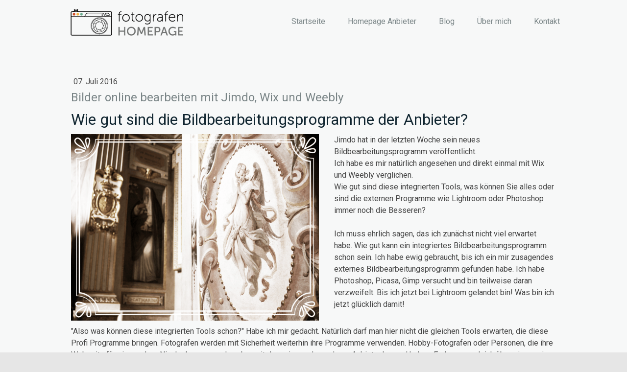

--- FILE ---
content_type: text/html; charset=UTF-8
request_url: https://www.fotografen-homepage.com/2016/07/07/bildbearbeitungsprogramme/
body_size: 15756
content:
<!DOCTYPE html>
<html lang="de-DE"><head>
    <meta charset="utf-8"/>
    <link rel="dns-prefetch preconnect" href="https://u.jimcdn.com/" crossorigin="anonymous"/>
<link rel="dns-prefetch preconnect" href="https://assets.jimstatic.com/" crossorigin="anonymous"/>
<link rel="dns-prefetch preconnect" href="https://image.jimcdn.com" crossorigin="anonymous"/>
<link rel="dns-prefetch preconnect" href="https://fonts.jimstatic.com" crossorigin="anonymous"/>
<meta name="viewport" content="width=device-width, initial-scale=1"/>
<meta http-equiv="X-UA-Compatible" content="IE=edge"/>
<meta name="description" content="Wie gut sind diese integrierten Tools, was können Sie alles oder sind die externen Programme wie Lightroom oder Photoshop doch die Besseren?"/>
<meta name="robots" content="index, follow, archive"/>
<meta property="st:section" content="Wie gut sind diese integrierten Tools, was können Sie alles oder sind die externen Programme wie Lightroom oder Photoshop doch die Besseren?"/>
<meta name="generator" content="Jimdo Creator"/>
<meta name="twitter:title" content="Bilder online bearbeiten mit Jimdo, Wix und Weebly"/>
<meta name="twitter:description" content="Wie gut sind diese integrierten Tools, was können Sie alles oder sind die externen Programme wie Lightroom oder Photoshop doch die Besseren?"/>
<meta name="twitter:card" content="summary_large_image"/>
<meta property="og:url" content="http://www.fotografen-homepage.com/2016/07/07/bildbearbeitungsprogramme/"/>
<meta property="og:title" content="Bilder online bearbeiten mit Jimdo, Wix und Weebly"/>
<meta property="og:description" content="Wie gut sind diese integrierten Tools, was können Sie alles oder sind die externen Programme wie Lightroom oder Photoshop doch die Besseren?"/>
<meta property="og:type" content="article"/>
<meta property="og:locale" content="de_DE"/>
<meta property="og:site_name" content="2021"/>
<meta name="twitter:image" content="https://image.jimcdn.com/cdn-cgi/image//app/cms/storage/image/path/s5ec8572886e6f194/image/ie3e7da12427801cd/version/1467210037/image.png"/>
<meta property="og:image" content="https://image.jimcdn.com/cdn-cgi/image//app/cms/storage/image/path/s5ec8572886e6f194/image/ie3e7da12427801cd/version/1467210037/image.png"/>
<meta property="og:image:width" content="1068"/>
<meta property="og:image:height" content="805"/>
<meta property="og:image:secure_url" content="https://image.jimcdn.com/cdn-cgi/image//app/cms/storage/image/path/s5ec8572886e6f194/image/ie3e7da12427801cd/version/1467210037/image.png"/>
<meta property="article:published_time" content="2016-07-07 11:57:00"/><title>Bilder online bearbeiten mit Jimdo, Wix und Weebly - 2021</title>
<link rel="shortcut icon" href="https://u.jimcdn.com/cms/o/s5ec8572886e6f194/img/favicon.png?t=1496673270"/>
    <link rel="alternate" type="application/rss+xml" title="Blog" href="https://www.fotografen-homepage.com/rss/blog"/>    
<link rel="canonical" href="https://www.fotografen-homepage.com/2016/07/07/bildbearbeitungsprogramme/"/>

        <script src="https://assets.jimstatic.com/ckies.js.7c38a5f4f8d944ade39b.js"></script>

        <script src="https://assets.jimstatic.com/cookieControl.js.b05bf5f4339fa83b8e79.js"></script>
    <script>window.CookieControlSet.setToOff();</script>

    <style>html,body{margin:0}.hidden{display:none}.n{padding:5px}#cc-website-title a {text-decoration: none}.cc-m-image-align-1{text-align:left}.cc-m-image-align-2{text-align:right}.cc-m-image-align-3{text-align:center}</style>

        <link href="https://u.jimcdn.com/cms/o/s5ec8572886e6f194/layout/dm_cf8c7cc928fab765cba0319af7869c58/css/layout.css?t=1526995545" rel="stylesheet" type="text/css" id="jimdo_layout_css"/>
<script>     /* <![CDATA[ */     /*!  loadCss [c]2014 @scottjehl, Filament Group, Inc.  Licensed MIT */     window.loadCSS = window.loadCss = function(e,n,t){var r,l=window.document,a=l.createElement("link");if(n)r=n;else{var i=(l.body||l.getElementsByTagName("head")[0]).childNodes;r=i[i.length-1]}var o=l.styleSheets;a.rel="stylesheet",a.href=e,a.media="only x",r.parentNode.insertBefore(a,n?r:r.nextSibling);var d=function(e){for(var n=a.href,t=o.length;t--;)if(o[t].href===n)return e.call(a);setTimeout(function(){d(e)})};return a.onloadcssdefined=d,d(function(){a.media=t||"all"}),a};     window.onloadCSS = function(n,o){n.onload=function(){n.onload=null,o&&o.call(n)},"isApplicationInstalled"in navigator&&"onloadcssdefined"in n&&n.onloadcssdefined(o)}     /* ]]> */ </script>     <script>
// <![CDATA[
onloadCSS(loadCss('https://assets.jimstatic.com/web.css.cba479cb7ca5b5a1cac2a1ff8a34b9db.css') , function() {
    this.id = 'jimdo_web_css';
});
// ]]>
</script>
<link href="https://assets.jimstatic.com/web.css.cba479cb7ca5b5a1cac2a1ff8a34b9db.css" rel="preload" as="style"/>
<noscript>
<link href="https://assets.jimstatic.com/web.css.cba479cb7ca5b5a1cac2a1ff8a34b9db.css" rel="stylesheet"/>
</noscript>    <link href="https://assets.jimstatic.com/ownbgr.css.5500693586a48a3671dd582d70e33635.css" rel="stylesheet" type="text/css" media="all"/>

    <script>
    //<![CDATA[
        var jimdoData = {"isTestserver":false,"isLcJimdoCom":false,"isJimdoHelpCenter":false,"isProtectedPage":false,"cstok":"e7457ad10c37f86e915aad294200e66f62160fd7","cacheJsKey":"e833f1baa996144c3a8da68ad431e0a1195ccd4f","cacheCssKey":"e833f1baa996144c3a8da68ad431e0a1195ccd4f","cdnUrl":"https:\/\/assets.jimstatic.com\/","minUrl":"https:\/\/assets.jimstatic.com\/app\/cdn\/min\/file\/","authUrl":"https:\/\/a.jimdo.com\/","webPath":"https:\/\/www.fotografen-homepage.com\/","appUrl":"https:\/\/a.jimdo.com\/","cmsLanguage":"de_DE","isFreePackage":true,"mobile":false,"isDevkitTemplateUsed":true,"isTemplateResponsive":true,"websiteId":"s5ec8572886e6f194","pageId":1568834586,"packageId":1,"shop":{"deliveryTimeTexts":{"1":"1 - 3 Tage Lieferzeit","2":"3 - 5 Tage Lieferzeit","3":"5 - 8 Tage Lieferzeit"},"checkoutButtonText":"Zur Kasse","isReady":false,"currencyFormat":{"pattern":"#,##0.00 \u00a4","convertedPattern":"#,##0.00 $","symbols":{"GROUPING_SEPARATOR":".","DECIMAL_SEPARATOR":",","CURRENCY_SYMBOL":"\u20ac"}},"currencyLocale":"de_DE"},"tr":{"gmap":{"searchNotFound":"Die angegebene Adresse konnte nicht gefunden werden.","routeNotFound":"Die Anfahrtsroute konnte nicht berechnet werden. M\u00f6gliche Gr\u00fcnde: Die Startadresse ist zu ungenau oder zu weit von der Zieladresse entfernt."},"shop":{"checkoutSubmit":{"next":"N\u00e4chster Schritt","wait":"Bitte warten"},"paypalError":"Da ist leider etwas schiefgelaufen. Bitte versuche es erneut!","cartBar":"Zum Warenkorb","maintenance":"Dieser Shop ist vor\u00fcbergehend leider nicht erreichbar. Bitte probieren Sie es sp\u00e4ter noch einmal.","addToCartOverlay":{"productInsertedText":"Der Artikel wurde dem Warenkorb hinzugef\u00fcgt.","continueShoppingText":"Weiter einkaufen","reloadPageText":"neu laden"},"notReadyText":"Dieser Shop ist noch nicht vollst\u00e4ndig eingerichtet.","numLeftText":"Mehr als {:num} Exemplare dieses Artikels sind z.Z. leider nicht verf\u00fcgbar.","oneLeftText":"Es ist leider nur noch ein Exemplar dieses Artikels verf\u00fcgbar."},"common":{"timeout":"Es ist ein Fehler aufgetreten. Die von dir ausgew\u00e4hlte Aktion wurde abgebrochen. Bitte versuche es in ein paar Minuten erneut."},"form":{"badRequest":"Es ist ein Fehler aufgetreten: Die Eingaben konnten leider nicht \u00fcbermittelt werden. Bitte versuche es sp\u00e4ter noch einmal!"}},"jQuery":"jimdoGen002","isJimdoMobileApp":false,"bgConfig":null,"bgFullscreen":null,"responsiveBreakpointLandscape":767,"responsiveBreakpointPortrait":480,"copyableHeadlineLinks":false,"tocGeneration":false,"googlemapsConsoleKey":false,"loggingForAnalytics":false,"loggingForPredefinedPages":false,"isFacebookPixelIdEnabled":false,"userAccountId":"b9b82bf8-899c-4c1a-b69a-16044ddcfae0"};
    // ]]>
</script>

     <script> (function(window) { 'use strict'; var regBuff = window.__regModuleBuffer = []; var regModuleBuffer = function() { var args = [].slice.call(arguments); regBuff.push(args); }; if (!window.regModule) { window.regModule = regModuleBuffer; } })(window); </script>
    <script src="https://assets.jimstatic.com/web.js.24f3cfbc36a645673411.js" async="true"></script>
    <script src="https://assets.jimstatic.com/at.js.62588d64be2115a866ce.js"></script>
<meta name="google-site-verification" content="jIVR8iGqhwcnYj2BW5MkezDch0quUknEQtJu-2vDtu8"/>
<meta name="verification" content="9cdd73d4e53e86a4d228d5609e4d7616"/>
        
            
</head>

<body class="body cc-page cc-page-blog j-m-gallery-styles j-m-video-styles j-m-hr-styles j-m-header-styles j-m-text-styles j-m-emotionheader-styles j-m-htmlCode-styles j-m-rss-styles j-m-form-styles-disabled j-m-table-styles j-m-textWithImage-styles j-m-downloadDocument-styles j-m-imageSubtitle-styles j-m-flickr-styles j-m-googlemaps-styles j-m-blogSelection-styles-disabled j-m-comment-styles-disabled j-m-jimdo-styles j-m-profile-styles j-m-guestbook-styles j-m-promotion-styles j-m-twitter-styles j-m-hgrid-styles j-m-shoppingcart-styles j-m-catalog-styles j-m-product-styles-disabled j-m-facebook-styles j-m-sharebuttons-styles j-m-formnew-styles-disabled j-m-callToAction-styles j-m-turbo-styles j-m-spacing-styles j-m-googleplus-styles j-m-dummy-styles j-m-search-styles j-m-booking-styles j-m-socialprofiles-styles j-footer-styles cc-pagemode-default cc-content-parent" id="page-1568834586">

<div id="cc-inner" class="cc-content-parent">
  <input type="checkbox" id="jtpl-navigation__checkbox" class="jtpl-navigation__checkbox"/><!-- _main.sass --><div class="jtpl-main cc-content-parent">

    <!-- _background-area.sass -->
    <div class="jtpl-background-area" background-area="fullscreen"></div>
    <!-- END _background-area.sass -->

    <!-- _cart.sass -->
    <div class="jtpl-cart">
      
    </div>
    <!-- END _cart.sass -->

    <!-- _header.sass -->
    <header class="jtpl-header navigation-colors"><div class="jtpl-topbar-section navigation-vertical-alignment">
        <div class="jtpl-logo">
          <div id="cc-website-logo" class="cc-single-module-element"><div id="cc-m-8765216686" class="j-module n j-imageSubtitle"><div class="cc-m-image-container"><figure class="cc-imagewrapper cc-m-image-align-1">
<a href="https://www.fotografen-homepage.com/" target="_self"><img srcset="https://image.jimcdn.com/cdn-cgi/image/width=230%2Cheight=10000%2Cfit=contain%2Cformat=png%2C/app/cms/storage/image/path/s5ec8572886e6f194/image/i11ef228679423580/version/1497259190/image.png 230w, https://image.jimcdn.com/cdn-cgi/image//app/cms/storage/image/path/s5ec8572886e6f194/image/i11ef228679423580/version/1497259190/image.png 300w" sizes="(min-width: 230px) 230px, 100vw" id="cc-m-imagesubtitle-image-8765216686" src="https://image.jimcdn.com/cdn-cgi/image/width=230%2Cheight=10000%2Cfit=contain%2Cformat=png%2C/app/cms/storage/image/path/s5ec8572886e6f194/image/i11ef228679423580/version/1497259190/image.png" alt="2021" class="" data-src-width="300" data-src-height="72" data-src="https://image.jimcdn.com/cdn-cgi/image/width=230%2Cheight=10000%2Cfit=contain%2Cformat=png%2C/app/cms/storage/image/path/s5ec8572886e6f194/image/i11ef228679423580/version/1497259190/image.png" data-image-id="6196861786"/></a>    

</figure>
</div>
<div class="cc-clear"></div>
<script id="cc-m-reg-8765216686">// <![CDATA[

    window.regModule("module_imageSubtitle", {"data":{"imageExists":true,"hyperlink":"","hyperlink_target":"","hyperlinkAsString":"","pinterest":"0","id":8765216686,"widthEqualsContent":"0","resizeWidth":"230","resizeHeight":56},"id":8765216686});
// ]]>
</script></div></div>
        </div>

        <!-- _navigation.sass -->
        <div class="jtpl-navigation">
          <nav><div data-container="navigation"><div class="j-nav-variant-nested"><ul class="cc-nav-level-0 j-nav-level-0"><li id="cc-nav-view-1120832386" class="jmd-nav__list-item-0"><a href="/" data-link-title="Startseite">Startseite</a></li><li id="cc-nav-view-1120940886" class="jmd-nav__list-item-0 j-nav-has-children"><a href="/homepage-anbieter/" data-link-title="Homepage Anbieter">Homepage Anbieter</a><span data-navi-toggle="cc-nav-view-1120940886" class="jmd-nav__toggle-button"></span></li><li id="cc-nav-view-1205427986" class="jmd-nav__list-item-0 j-nav-has-children"><a href="/blog/" data-link-title="Blog">Blog</a><span data-navi-toggle="cc-nav-view-1205427986" class="jmd-nav__toggle-button"></span></li><li id="cc-nav-view-1120832486" class="jmd-nav__list-item-0"><a href="/über-mich/" data-link-title="Über mich">Über mich</a></li><li id="cc-nav-view-1120832586" class="jmd-nav__list-item-0"><a href="/kontakt/" data-link-title="Kontakt">Kontakt</a></li></ul></div></div>
          </nav>
</div>
        <!-- END _navigation.sass -->

        <!-- _mobile-navigation.sass -->
        <label for="jtpl-navigation__checkbox" class="jtpl-navigation__label navigation-colors__menu-icon">
          <span class="jtpl-navigation__borders navigation-colors__menu-icon"></span>
        </label>
        <div class="jtpl-mobile-navigation navigation-colors">
          <div data-container="navigation"><div class="j-nav-variant-nested"><ul class="cc-nav-level-0 j-nav-level-0"><li id="cc-nav-view-1120832386" class="jmd-nav__list-item-0"><a href="/" data-link-title="Startseite">Startseite</a></li><li id="cc-nav-view-1120940886" class="jmd-nav__list-item-0 j-nav-has-children"><a href="/homepage-anbieter/" data-link-title="Homepage Anbieter">Homepage Anbieter</a><span data-navi-toggle="cc-nav-view-1120940886" class="jmd-nav__toggle-button"></span><ul class="cc-nav-level-1 j-nav-level-1"><li id="cc-nav-view-1120943086" class="jmd-nav__list-item-1 j-nav-has-children"><a href="/homepage-anbieter/wix-com-test/" data-link-title="Wix.com Test">Wix.com Test</a><span data-navi-toggle="cc-nav-view-1120943086" class="jmd-nav__toggle-button"></span><ul class="cc-nav-level-2 j-nav-level-2"><li id="cc-nav-view-1517979686" class="jmd-nav__list-item-2"><a href="/homepage-anbieter/wix-com-test/wix-tarife/" data-link-title="Wix Tarife">Wix Tarife</a></li></ul></li><li id="cc-nav-view-1120942786" class="jmd-nav__list-item-1 j-nav-has-children"><a href="/homepage-anbieter/jimdo-test/" data-link-title="Jimdo Test">Jimdo Test</a><span data-navi-toggle="cc-nav-view-1120942786" class="jmd-nav__toggle-button"></span><ul class="cc-nav-level-2 j-nav-level-2"><li id="cc-nav-view-1517978986" class="jmd-nav__list-item-2"><a href="/homepage-anbieter/jimdo-test/jimdo-tarife/" data-link-title="Jimdo Tarife">Jimdo Tarife</a></li></ul></li><li id="cc-nav-view-1388887586" class="jmd-nav__list-item-1 j-nav-has-children"><a href="/homepage-anbieter/weebly-test/" data-link-title="Weebly Test">Weebly Test</a><span data-navi-toggle="cc-nav-view-1388887586" class="jmd-nav__toggle-button"></span><ul class="cc-nav-level-2 j-nav-level-2"><li id="cc-nav-view-1517990286" class="jmd-nav__list-item-2"><a href="/homepage-anbieter/weebly-test/weebly-tarife/" data-link-title="Weebly Tarife">Weebly Tarife</a></li></ul></li><li id="cc-nav-view-1127725286" class="jmd-nav__list-item-1"><a href="/homepage-anbieter/1-1-mywebsite-test/" data-link-title="1&amp;1 MyWebsite Test">1&amp;1 MyWebsite Test</a></li><li id="cc-nav-view-1527248986" class="jmd-nav__list-item-1 j-nav-has-children"><a href="/homepage-anbieter/one-com-test/" data-link-title="One.com Test">One.com Test</a><span data-navi-toggle="cc-nav-view-1527248986" class="jmd-nav__toggle-button"></span><ul class="cc-nav-level-2 j-nav-level-2"><li id="cc-nav-view-1527370186" class="jmd-nav__list-item-2"><a href="/homepage-anbieter/one-com-test/one-com-tarife/" data-link-title="One.com Tarife">One.com Tarife</a></li></ul></li><li id="cc-nav-view-1417076586" class="jmd-nav__list-item-1"><a href="/homepage-anbieter/wordpress-test/" data-link-title="Wordpress Test">Wordpress Test</a></li></ul></li><li id="cc-nav-view-1205427986" class="jmd-nav__list-item-0 j-nav-has-children"><a href="/blog/" data-link-title="Blog">Blog</a><span data-navi-toggle="cc-nav-view-1205427986" class="jmd-nav__toggle-button"></span><ul class="cc-nav-level-1 j-nav-level-1"><li id="cc-nav-view-1295117486" class="jmd-nav__list-item-1"><a href="/blog/blog-archiv/" data-link-title="Blog Archiv">Blog Archiv</a></li></ul></li><li id="cc-nav-view-1120832486" class="jmd-nav__list-item-0"><a href="/über-mich/" data-link-title="Über mich">Über mich</a></li><li id="cc-nav-view-1120832586" class="jmd-nav__list-item-0"><a href="/kontakt/" data-link-title="Kontakt">Kontakt</a></li></ul></div></div>
        </div>
        <!-- END _mobile-navigation.sass -->

      </div>

    </header><!-- END _header.sass --><!-- _subnavigation.sass --><nav class="jtpl-subnavigation subnavigation-colors"><div class="jtpl-subnavigation__inner-nav2 navigation-alignment">
        <div data-container="navigation"><div class="j-nav-variant-nested"></div></div>
      </div>
      <div class="jtpl-subnavigation__inner-nav3 navigation-alignment">
        <div data-container="navigation"><div class="j-nav-variant-nested"></div></div>
      </div>
    </nav><!-- END _subnavigation.sass --><!-- _title.sass --><div class="jtpl-title" data-features="boxed" background-area="stripe" background-area-default="">
      
    </div>
    <!-- END _title.sass -->

    <!-- _section.sass -->
    <div class="jtpl-section cc-content-parent">

      <div class="jtpl-content content-options cc-content-parent">
        <div class="jtpl-content__inner content-padding cc-content-parent">
          <div class="jtpl-breadcrumb breadcrumb-options">
            <div data-container="navigation"><div class="j-nav-variant-breadcrumb"><ol/></div></div>
          </div>
          <div id="content_area" data-container="content"><div id="content_start"></div>
        <article class="j-blog"><div class="n j-blog-meta j-blog-post--header">
    <div class="j-text j-module n">
                <span class="j-text j-blog-post--date">
            07. Juli 2016        </span>
    </div>
    <h1 class="j-blog-header j-blog-headline j-blog-post--headline">Bilder online bearbeiten mit Jimdo, Wix und Weebly</h1>
</div>
<div class="post j-blog-content">
        <div id="cc-matrix-2034165786"><div id="cc-m-8300355686" class="j-module n j-header "><h2 class="" id="cc-m-header-8300355686">Wie gut sind die Bildbearbeitungsprogramme der Anbieter?</h2></div><div id="cc-m-8300355086" class="j-module n j-hgrid ">    <div class="cc-m-hgrid-column" style="width: 51.64%;">
        <div id="cc-matrix-2028139686"><div id="cc-m-8300353786" class="j-module n j-imageSubtitle "><figure class="cc-imagewrapper cc-m-image-align-1 cc-m-width-maxed">
<img srcset="https://image.jimcdn.com/cdn-cgi/image/width=320%2Cheight=10000%2Cfit=contain%2Cformat=png%2C/app/cms/storage/image/path/s5ec8572886e6f194/image/ie3e7da12427801cd/version/1467210037/image.png 320w, https://image.jimcdn.com/cdn-cgi/image/width=640%2Cheight=10000%2Cfit=contain%2Cformat=png%2C/app/cms/storage/image/path/s5ec8572886e6f194/image/ie3e7da12427801cd/version/1467210037/image.png 640w, https://image.jimcdn.com/cdn-cgi/image/width=910%2Cheight=10000%2Cfit=contain%2Cformat=png%2C/app/cms/storage/image/path/s5ec8572886e6f194/image/ie3e7da12427801cd/version/1467210037/image.png 910w, https://image.jimcdn.com/cdn-cgi/image/width=960%2Cheight=10000%2Cfit=contain%2Cformat=png%2C/app/cms/storage/image/path/s5ec8572886e6f194/image/ie3e7da12427801cd/version/1467210037/image.png 960w, https://image.jimcdn.com/cdn-cgi/image//app/cms/storage/image/path/s5ec8572886e6f194/image/ie3e7da12427801cd/version/1467210037/image.png 1068w" sizes="(min-width: 910px) 910px, 100vw" id="cc-m-imagesubtitle-image-8300353786" src="https://image.jimcdn.com/cdn-cgi/image/width=910%2Cheight=10000%2Cfit=contain%2Cformat=png%2C/app/cms/storage/image/path/s5ec8572886e6f194/image/ie3e7da12427801cd/version/1467210037/image.png" alt="" class="" data-src-width="1068" data-src-height="805" data-src="https://image.jimcdn.com/cdn-cgi/image/width=910%2Cheight=10000%2Cfit=contain%2Cformat=png%2C/app/cms/storage/image/path/s5ec8572886e6f194/image/ie3e7da12427801cd/version/1467210037/image.png" data-image-id="5940023186"/>    

</figure>

<div class="cc-clear"></div>
<script id="cc-m-reg-8300353786">// <![CDATA[

    window.regModule("module_imageSubtitle", {"data":{"imageExists":true,"hyperlink":"","hyperlink_target":"","hyperlinkAsString":"","pinterest":"0","id":8300353786,"widthEqualsContent":"1","resizeWidth":"910","resizeHeight":686},"id":8300353786});
// ]]>
</script></div></div>    </div>
            <div class="cc-m-hgrid-separator" data-display="cms-only"><div></div></div>
        <div class="cc-m-hgrid-column last" style="width: 46.35%;">
        <div id="cc-matrix-2028139786"><div id="cc-m-8300354586" class="j-module n j-text "><p>
    Jimdo hat in der letzten Woche sein neues Bildbearbeitungsprogramm veröffentlicht.
</p>

<p>
    Ich habe es mir natürlich angesehen und direkt einmal mit Wix und Weebly verglichen.
</p>

<p>
    Wie gut sind diese integrierten Tools, was können Sie alles oder sind die externen Programme wie Lightroom oder Photoshop immer noch die Besseren?
</p>

<p>
     
</p>

<p>
    Ich muss ehrlich sagen, das ich zunächst nicht viel erwartet habe. Wie gut kann ein integriertes Bildbearbeitungsprogramm schon sein. Ich habe ewig gebraucht, bis ich ein mir zusagendes externes
    Bildbearbeitungsprogramm gefunden habe. Ich habe Photoshop, Picasa, Gimp versucht und bin teilweise daran verzweifelt. Bis ich jetzt bei Lightroom gelandet bin! Was bin ich jetzt glücklich
    damit!
</p></div></div>    </div>
    
<div class="cc-m-hgrid-overlay" data-display="cms-only"></div>

<br class="cc-clear"/>

</div><div id="cc-m-8300374786" class="j-module n j-text "><p>
    "Also was können diese integrierten Tools schon?" Habe ich mir gedacht. Natürlich darf man hier nicht die gleichen Tools erwarten, die diese Profi Programme bringen. Fotografen werden mit
    Sicherheit weiterhin ihre Programme verwenden. Hobby-Fotografen oder Personen, die ihre Webseite für eine andere Nische bauen, werden aber mit dem einen oder anderen Anbieter happy. Und am Ende
    war auch ich über ein, zwei Dinge positiv überrascht. 
</p>

<p>
     
</p>

<p>
    Hier findet ihr nun meine Ergebnisse! Viel Spaß beim Lesen!
</p></div><div id="cc-m-8300358086" class="j-module n j-hgrid ">    <div class="cc-m-hgrid-column" style="width: 33.68%;">
        <div id="cc-matrix-2028139886"><div id="cc-m-8300363286" class="j-module n j-header "><h3 class="" id="cc-m-header-8300363286">Jimdo</h3></div></div>    </div>
            <div class="cc-m-hgrid-separator" data-display="cms-only"><div></div></div>
        <div class="cc-m-hgrid-column" style="width: 27.91%;">
        <div id="cc-matrix-2028139986"><div id="cc-m-8300363386" class="j-module n j-header "><h3 class="" id="cc-m-header-8300363386">Wix</h3></div></div>    </div>
            <div class="cc-m-hgrid-separator" data-display="cms-only"><div></div></div>
        <div class="cc-m-hgrid-column last" style="width: 34.38%;">
        <div id="cc-matrix-2028140186"><div id="cc-m-8300363586" class="j-module n j-header "><h3 class="" id="cc-m-header-8300363586">Weebly</h3></div></div>    </div>
    
<div class="cc-m-hgrid-overlay" data-display="cms-only"></div>

<br class="cc-clear"/>

</div><div id="cc-m-8300362786" class="j-module n j-gallery "><div class="cc-m-gallery-container cc-m-gallery-cool clearover" id="cc-m-gallery-8300362786">
    <div class="cc-m-gallery-cool-item" id="gallery_thumb_5940035886">
        <div>
            
                <a rel="lightbox[8300362786]" href="javascript:" data-href="https://image.jimcdn.com/cdn-cgi/image//app/cms/storage/image/path/s5ec8572886e6f194/image/ib60b26287abeb822/version/1467211012/image.png" data-title=""><img src="https://image.jimcdn.com/cdn-cgi/image/width=1920%2Cheight=400%2Cfit=contain%2Cformat=png%2C/app/cms/storage/image/path/s5ec8572886e6f194/image/ib60b26287abeb822/version/1467211012/image.png" data-orig-width="1451" data-orig-height="896" alt=""/></a>        </div>
    </div>
    <div class="cc-m-gallery-cool-item" id="gallery_thumb_5940036386">
        <div>
            
                <a rel="lightbox[8300362786]" href="javascript:" data-href="https://image.jimcdn.com/cdn-cgi/image//app/cms/storage/image/path/s5ec8572886e6f194/image/ib7346f39de4162c5/version/1467211012/image.png" data-title=""><img src="https://image.jimcdn.com/cdn-cgi/image/width=1920%2Cheight=400%2Cfit=contain%2Cformat=png%2C/app/cms/storage/image/path/s5ec8572886e6f194/image/ib7346f39de4162c5/version/1467211012/image.png" data-orig-width="1153" data-orig-height="784" alt=""/></a>        </div>
    </div>
    <div class="cc-m-gallery-cool-item" id="gallery_thumb_5940039286">
        <div>
            
                <a rel="lightbox[8300362786]" href="javascript:" data-href="https://image.jimcdn.com/cdn-cgi/image//app/cms/storage/image/path/s5ec8572886e6f194/image/i782bd3cabdd7e2c8/version/1467211012/image.png" data-title=""><img src="https://image.jimcdn.com/cdn-cgi/image/width=1920%2Cheight=400%2Cfit=contain%2Cformat=png%2C/app/cms/storage/image/path/s5ec8572886e6f194/image/i782bd3cabdd7e2c8/version/1467211012/image.png" data-orig-width="1418" data-orig-height="927" alt=""/></a>        </div>
    </div>
</div>
<script id="cc-m-reg-8300362786">// <![CDATA[

    window.regModule("module_gallery", {"view":"3","countImages":3,"variant":"cool","selector":"#cc-m-gallery-8300362786","imageCount":3,"enlargeable":"1","multiUpload":true,"autostart":1,"pause":"4","showSliderThumbnails":1,"coolSize":"2","coolPadding":"3","stackCount":"3","stackPadding":"3","options":{"pinterest":"0"},"id":8300362786});
// ]]>
</script></div><div id="cc-m-8300368086" class="j-module n j-header "><h2 class="" id="cc-m-header-8300368086">Jimdo</h2></div><div id="cc-m-8314032386" class="j-module n j-hgrid ">    <div class="cc-m-hgrid-column" style="width: 72.75%;">
        <div id="cc-matrix-2033938886"><div id="cc-m-8300368286" class="j-module n j-text "><p>
    Starten wir mit Jimdo, da diese den "Stein" für diesen Artikel ins rollen gebracht haben ;).
</p>

<p>
     
</p>

<p>
    Wenn ihr ein einzelnes Bild auf eure Seite stellt, dann könnt ihr die neue Funktion nutzen indem ihr auf das blumige Rädchen unten links klickt. Wenn ihr Bilder in eine Galerie ladet, dann findet
    ihr das Symbol, wenn ihr über die Dateien scrollt.
</p>

<p>
     
</p>

<p>
    Es öffnet sich ein Editor mit verschiedenen Bearbeitungsmöglichkeiten. Hier findet ihr ein paar Screenshots:
</p>

<p>
     
</p></div></div>    </div>
            <div class="cc-m-hgrid-separator" data-display="cms-only"><div></div></div>
        <div class="cc-m-hgrid-column last" style="width: 25.24%;">
        <div id="cc-matrix-2033938986"><div id="cc-m-8314032586" class="j-module n j-imageSubtitle "><figure class="cc-imagewrapper cc-m-image-align-1">
<img srcset="https://image.jimcdn.com/cdn-cgi/image//app/cms/storage/image/path/s5ec8572886e6f194/image/i8d307499352a9c26/version/1467885656/image.png 199w" sizes="(min-width: 199px) 199px, 100vw" id="cc-m-imagesubtitle-image-8314032586" src="https://image.jimcdn.com/cdn-cgi/image//app/cms/storage/image/path/s5ec8572886e6f194/image/i8d307499352a9c26/version/1467885656/image.png" alt="" class="" data-src-width="199" data-src-height="195" data-src="https://image.jimcdn.com/cdn-cgi/image//app/cms/storage/image/path/s5ec8572886e6f194/image/i8d307499352a9c26/version/1467885656/image.png" data-image-id="5946893386"/>    

</figure>

<div class="cc-clear"></div>
<script id="cc-m-reg-8314032586">// <![CDATA[

    window.regModule("module_imageSubtitle", {"data":{"imageExists":true,"hyperlink":"","hyperlink_target":"","hyperlinkAsString":"","pinterest":"0","id":8314032586,"widthEqualsContent":"0","resizeWidth":199,"resizeHeight":195},"id":8314032586});
// ]]>
</script></div></div>    </div>
    
<div class="cc-m-hgrid-overlay" data-display="cms-only"></div>

<br class="cc-clear"/>

</div><div id="cc-m-8300414886" class="j-module n j-gallery "><div class="cc-m-gallery-container cc-m-gallery-cool clearover" id="cc-m-gallery-8300414886">
    <div class="cc-m-gallery-cool-item" id="gallery_thumb_5940071786">
        <div>
            
                <a rel="lightbox[8300414886]" href="javascript:" data-href="https://image.jimcdn.com/cdn-cgi/image//app/cms/storage/image/path/s5ec8572886e6f194/image/i44e0db5a0e6b6e34/version/1467213711/image.png" data-title=""><img src="https://image.jimcdn.com/cdn-cgi/image/width=1920%2Cheight=400%2Cfit=contain%2Cformat=png%2C/app/cms/storage/image/path/s5ec8572886e6f194/image/i44e0db5a0e6b6e34/version/1467213711/image.png" data-orig-width="1451" data-orig-height="896" alt=""/></a>        </div>
    </div>
    <div class="cc-m-gallery-cool-item" id="gallery_thumb_5940071886">
        <div>
            
                <a rel="lightbox[8300414886]" href="javascript:" data-href="https://image.jimcdn.com/cdn-cgi/image//app/cms/storage/image/path/s5ec8572886e6f194/image/i5afc0a50e6151303/version/1467213712/image.png" data-title=""><img src="https://image.jimcdn.com/cdn-cgi/image/width=1920%2Cheight=400%2Cfit=contain%2Cformat=png%2C/app/cms/storage/image/path/s5ec8572886e6f194/image/i5afc0a50e6151303/version/1467213712/image.png" data-orig-width="1450" data-orig-height="896" alt=""/></a>        </div>
    </div>
    <div class="cc-m-gallery-cool-item" id="gallery_thumb_5940071986">
        <div>
            
                <a rel="lightbox[8300414886]" href="javascript:" data-href="https://image.jimcdn.com/cdn-cgi/image//app/cms/storage/image/path/s5ec8572886e6f194/image/ie2497862c5f04722/version/1467213712/image.png" data-title=""><img src="https://image.jimcdn.com/cdn-cgi/image/width=1920%2Cheight=400%2Cfit=contain%2Cformat=png%2C/app/cms/storage/image/path/s5ec8572886e6f194/image/ie2497862c5f04722/version/1467213712/image.png" data-orig-width="1451" data-orig-height="896" alt=""/></a>        </div>
    </div>
    <div class="cc-m-gallery-cool-item" id="gallery_thumb_5940072086">
        <div>
            
                <a rel="lightbox[8300414886]" href="javascript:" data-href="https://image.jimcdn.com/cdn-cgi/image//app/cms/storage/image/path/s5ec8572886e6f194/image/iaf49dbf02542f986/version/1467213712/image.png" data-title=""><img src="https://image.jimcdn.com/cdn-cgi/image/width=1920%2Cheight=400%2Cfit=contain%2Cformat=png%2C/app/cms/storage/image/path/s5ec8572886e6f194/image/iaf49dbf02542f986/version/1467213712/image.png" data-orig-width="1450" data-orig-height="896" alt=""/></a>        </div>
    </div>
    <div class="cc-m-gallery-cool-item" id="gallery_thumb_5940072186">
        <div>
            
                <a rel="lightbox[8300414886]" href="javascript:" data-href="https://image.jimcdn.com/cdn-cgi/image//app/cms/storage/image/path/s5ec8572886e6f194/image/i59653cfe111f0d09/version/1467213712/image.png" data-title=""><img src="https://image.jimcdn.com/cdn-cgi/image/width=1920%2Cheight=400%2Cfit=contain%2Cformat=png%2C/app/cms/storage/image/path/s5ec8572886e6f194/image/i59653cfe111f0d09/version/1467213712/image.png" data-orig-width="1448" data-orig-height="894" alt=""/></a>        </div>
    </div>
    <div class="cc-m-gallery-cool-item" id="gallery_thumb_5940072286">
        <div>
            
                <a rel="lightbox[8300414886]" href="javascript:" data-href="https://image.jimcdn.com/cdn-cgi/image//app/cms/storage/image/path/s5ec8572886e6f194/image/ieb9c029a0d89770d/version/1467213712/image.png" data-title=""><img src="https://image.jimcdn.com/cdn-cgi/image/width=1920%2Cheight=400%2Cfit=contain%2Cformat=png%2C/app/cms/storage/image/path/s5ec8572886e6f194/image/ieb9c029a0d89770d/version/1467213712/image.png" data-orig-width="1453" data-orig-height="899" alt=""/></a>        </div>
    </div>
    <div class="cc-m-gallery-cool-item" id="gallery_thumb_5940072786">
        <div>
            
                <a rel="lightbox[8300414886]" href="javascript:" data-href="https://image.jimcdn.com/cdn-cgi/image//app/cms/storage/image/path/s5ec8572886e6f194/image/ia2dac83b7502b6c7/version/1467213712/image.png" data-title=""><img src="https://image.jimcdn.com/cdn-cgi/image/width=1920%2Cheight=400%2Cfit=contain%2Cformat=png%2C/app/cms/storage/image/path/s5ec8572886e6f194/image/ia2dac83b7502b6c7/version/1467213712/image.png" data-orig-width="1449" data-orig-height="895" alt=""/></a>        </div>
    </div>
    <div class="cc-m-gallery-cool-item" id="gallery_thumb_5940072886">
        <div>
            
                <a rel="lightbox[8300414886]" href="javascript:" data-href="https://image.jimcdn.com/cdn-cgi/image//app/cms/storage/image/path/s5ec8572886e6f194/image/i6961400b4ee8ce67/version/1467213712/image.png" data-title=""><img src="https://image.jimcdn.com/cdn-cgi/image/width=1920%2Cheight=400%2Cfit=contain%2Cformat=png%2C/app/cms/storage/image/path/s5ec8572886e6f194/image/i6961400b4ee8ce67/version/1467213712/image.png" data-orig-width="1449" data-orig-height="894" alt=""/></a>        </div>
    </div>
    <div class="cc-m-gallery-cool-item" id="gallery_thumb_5940072986">
        <div>
            
                <a rel="lightbox[8300414886]" href="javascript:" data-href="https://image.jimcdn.com/cdn-cgi/image//app/cms/storage/image/path/s5ec8572886e6f194/image/iaf7c05d6e56e321f/version/1467213712/image.png" data-title=""><img src="https://image.jimcdn.com/cdn-cgi/image/width=1920%2Cheight=400%2Cfit=contain%2Cformat=png%2C/app/cms/storage/image/path/s5ec8572886e6f194/image/iaf7c05d6e56e321f/version/1467213712/image.png" data-orig-width="1449" data-orig-height="893" alt=""/></a>        </div>
    </div>
</div>
<script id="cc-m-reg-8300414886">// <![CDATA[

    window.regModule("module_gallery", {"view":"3","countImages":9,"variant":"cool","selector":"#cc-m-gallery-8300414886","imageCount":9,"enlargeable":"1","multiUpload":true,"autostart":1,"pause":"4","showSliderThumbnails":1,"coolSize":"2","coolPadding":"3","stackCount":"3","stackPadding":"3","options":{"pinterest":"0"},"id":8300414886});
// ]]>
</script></div><div id="cc-m-8300420186" class="j-module n j-text "><p>
    Wie ihr seht gibt es die Grundfunktionen der Bildbearbeitung: Zuschneiden, drehen, Belichtung (aufhellen/abdunkeln), Kontrast, Text einfügen etc. Diese sind, wie gesagt, für Profis nicht
    besonders interessant, für Leute ohne anderes Bildprogramm aber durchaus hilfreich!
</p>

<p>
     
</p>

<p>
    Was ich besonders schön finde - und was ein Lightroom nicht kann - sind zum Beispiel die Effekte. Natürlich sind auch welche dabei, die wirklich nicht nutzbar sind. Doch der eine oder andere
    Effekt ist selbst für mich interessant. 
</p>

<p>
     
</p>

<p>
    Was aber besonders toll ist, <span style="line-height: 1.5; background-color: rgba(0, 0, 0, 0);">sind die verschiedenen Rahmen oder Overlays. Diese haben teilweise diesen aktuellen
    Hipster-Style, den ich mag. Oder die "Bohemian"-Rahmen, die toll für ein Startbild eines Artikels sind (siehe oben).</span>
</p>

<p>
    <span style="line-height: 1.5; background-color: rgba(0, 0, 0, 0);"> </span>
</p>

<p>
    <span style="line-height: 1.5; background-color: rgba(0, 0, 0, 0);">Kombiniert einfach ein paar Funktionen, speichert und fertig ist das "neue" Bild. Das Originalbild, was ihr hochgeladen habt,
    ist auf der Jimdo Plattform nun aber nicht mehr zugänglich. Aber das habt ihr ja noch auf eurem PC. </span>
</p>

<p>
     
</p>

<p>
    <a href="http://de.jimdo.com/designs/#ref=a1003994" target="_blank" title="http://de.jimdo.com/designs/#ref=a1003994"><span style="line-height: 1.5; background-color: rgba(0, 0, 0, 0);">Zum
    Anbieter Jimdo wechseln</span></a>
</p>

<p>
    <a href="/homepage-anbieter/jimdo-test/" title="Jimdo Test"><span style="line-height: 1.5; background-color: rgba(0, 0, 0, 0);">Zum Testbericht von Jimdo</span></a>
</p></div><div id="cc-m-8300433486" class="j-module n j-header "><h2 class="" id="cc-m-header-8300433486">Wix</h2></div><div id="cc-m-8313933986" class="j-module n j-hgrid ">    <div class="cc-m-hgrid-column" style="width: 59.91%;">
        <div id="cc-matrix-2033893986"><div id="cc-m-8313916386" class="j-module n j-text "><p>
    Das Bildbearbeitungsprogramm von Jimdo sieht dem von Wix schon sehr ähnlich. Aber Wix hat noch ein paar Funktionen mehr im Angebot. 
</p>

<p>
    <br/>
    Allerdings ist es nicht so einfach zu finden. Ihr müsst dazu in euer Bild-Archiv, dass ihr auf Wix habt, gehen. Fahrt mit der Maus über das gewünschte Bild und klickt auf "Zuschneiden und
    bearbeiten". Und dann öffnet sich der Editor.
</p>

<p>
     
</p>

<p>
    Und natürlich habe ich von diesem auch hier ein paar Screenshots für euch.
</p>

<p>
     
</p></div></div>    </div>
            <div class="cc-m-hgrid-separator" data-display="cms-only"><div></div></div>
        <div class="cc-m-hgrid-column last" style="width: 38.08%;">
        <div id="cc-matrix-2033894086"><div id="cc-m-8313925486" class="j-module n j-imageSubtitle "><figure class="cc-imagewrapper cc-m-image-align-1 cc-m-width-maxed">
<a href="javascript:;" rel="lightbox" data-href="https://image.jimcdn.com/cdn-cgi/image/fit=contain%2Cformat=png%2C/app/cms/storage/image/path/s5ec8572886e6f194/image/ie4c7ff52a8c55a63/version/1467813210/image.png"><img srcset="https://image.jimcdn.com/cdn-cgi/image/width=320%2Cheight=10000%2Cfit=contain%2Cformat=png%2C/app/cms/storage/image/path/s5ec8572886e6f194/image/ie4c7ff52a8c55a63/version/1467813210/image.png 320w, https://image.jimcdn.com/cdn-cgi/image/width=441%2Cheight=10000%2Cfit=contain%2Cformat=png%2C/app/cms/storage/image/path/s5ec8572886e6f194/image/ie4c7ff52a8c55a63/version/1467813210/image.png 441w, https://image.jimcdn.com/cdn-cgi/image/width=640%2Cheight=10000%2Cfit=contain%2Cformat=png%2C/app/cms/storage/image/path/s5ec8572886e6f194/image/ie4c7ff52a8c55a63/version/1467813210/image.png 640w, https://image.jimcdn.com/cdn-cgi/image/width=882%2Cheight=10000%2Cfit=contain%2Cformat=png%2C/app/cms/storage/image/path/s5ec8572886e6f194/image/ie4c7ff52a8c55a63/version/1467813210/image.png 882w" sizes="(min-width: 441px) 441px, 100vw" id="cc-m-imagesubtitle-image-8313925486" src="https://image.jimcdn.com/cdn-cgi/image/width=441%2Cheight=10000%2Cfit=contain%2Cformat=png%2C/app/cms/storage/image/path/s5ec8572886e6f194/image/ie4c7ff52a8c55a63/version/1467813210/image.png" alt="" class="" data-src-width="1330" data-src-height="711" data-src="https://image.jimcdn.com/cdn-cgi/image/width=441%2Cheight=10000%2Cfit=contain%2Cformat=png%2C/app/cms/storage/image/path/s5ec8572886e6f194/image/ie4c7ff52a8c55a63/version/1467813210/image.png" data-image-id="5946839886"/></a>    

</figure>

<div class="cc-clear"></div>
<script id="cc-m-reg-8313925486">// <![CDATA[

    window.regModule("module_imageSubtitle", {"data":{"imageExists":true,"hyperlink":"","hyperlink_target":"","hyperlinkAsString":"","pinterest":"0","id":8313925486,"widthEqualsContent":"1","resizeWidth":"441","resizeHeight":236},"variant":"default","selector":"#cc-m-8313925486","id":8313925486});
// ]]>
</script></div></div>    </div>
    
<div class="cc-m-hgrid-overlay" data-display="cms-only"></div>

<br class="cc-clear"/>

</div><div id="cc-m-8300433586" class="j-module n j-gallery "><div class="cc-m-gallery-container cc-m-gallery-cool clearover" id="cc-m-gallery-8300433586">
    <div class="cc-m-gallery-cool-item" id="gallery_thumb_5940150986">
        <div>
            
                <a rel="lightbox[8300433586]" href="javascript:" data-href="https://image.jimcdn.com/cdn-cgi/image//app/cms/storage/image/path/s5ec8572886e6f194/image/i6d1bc970fa529553/version/1467214630/image.png" data-title=""><img src="https://image.jimcdn.com/cdn-cgi/image/width=1920%2Cheight=400%2Cfit=contain%2Cformat=png%2C/app/cms/storage/image/path/s5ec8572886e6f194/image/i6d1bc970fa529553/version/1467214630/image.png" data-orig-width="1153" data-orig-height="784" alt=""/></a>        </div>
    </div>
    <div class="cc-m-gallery-cool-item" id="gallery_thumb_5940152686">
        <div>
            
                <a rel="lightbox[8300433586]" href="javascript:" data-href="https://image.jimcdn.com/cdn-cgi/image//app/cms/storage/image/path/s5ec8572886e6f194/image/ibf2c79276b19dda9/version/1467214630/image.png" data-title=""><img src="https://image.jimcdn.com/cdn-cgi/image/width=1920%2Cheight=400%2Cfit=contain%2Cformat=png%2C/app/cms/storage/image/path/s5ec8572886e6f194/image/ibf2c79276b19dda9/version/1467214630/image.png" data-orig-width="1149" data-orig-height="787" alt=""/></a>        </div>
    </div>
    <div class="cc-m-gallery-cool-item" id="gallery_thumb_5940151286">
        <div>
            
                <a rel="lightbox[8300433586]" href="javascript:" data-href="https://image.jimcdn.com/cdn-cgi/image//app/cms/storage/image/path/s5ec8572886e6f194/image/i3b57eb5cdd74141f/version/1467214630/image.png" data-title=""><img src="https://image.jimcdn.com/cdn-cgi/image/width=1920%2Cheight=400%2Cfit=contain%2Cformat=png%2C/app/cms/storage/image/path/s5ec8572886e6f194/image/i3b57eb5cdd74141f/version/1467214630/image.png" data-orig-width="1149" data-orig-height="783" alt=""/></a>        </div>
    </div>
    <div class="cc-m-gallery-cool-item" id="gallery_thumb_5940151386">
        <div>
            
                <a rel="lightbox[8300433586]" href="javascript:" data-href="https://image.jimcdn.com/cdn-cgi/image//app/cms/storage/image/path/s5ec8572886e6f194/image/ic8f721c8584c6635/version/1467214630/image.png" data-title=""><img src="https://image.jimcdn.com/cdn-cgi/image/width=1920%2Cheight=400%2Cfit=contain%2Cformat=png%2C/app/cms/storage/image/path/s5ec8572886e6f194/image/ic8f721c8584c6635/version/1467214630/image.png" data-orig-width="1151" data-orig-height="782" alt=""/></a>        </div>
    </div>
    <div class="cc-m-gallery-cool-item" id="gallery_thumb_5940151486">
        <div>
            
                <a rel="lightbox[8300433586]" href="javascript:" data-href="https://image.jimcdn.com/cdn-cgi/image//app/cms/storage/image/path/s5ec8572886e6f194/image/i8c309596b0c57e81/version/1467214630/image.png" data-title=""><img src="https://image.jimcdn.com/cdn-cgi/image/width=1920%2Cheight=400%2Cfit=contain%2Cformat=png%2C/app/cms/storage/image/path/s5ec8572886e6f194/image/i8c309596b0c57e81/version/1467214630/image.png" data-orig-width="1149" data-orig-height="785" alt=""/></a>        </div>
    </div>
    <div class="cc-m-gallery-cool-item" id="gallery_thumb_5940152186">
        <div>
            
                <a rel="lightbox[8300433586]" href="javascript:" data-href="https://image.jimcdn.com/cdn-cgi/image//app/cms/storage/image/path/s5ec8572886e6f194/image/ida817d245e6f82cf/version/1467214630/image.png" data-title=""><img src="https://image.jimcdn.com/cdn-cgi/image/width=1920%2Cheight=400%2Cfit=contain%2Cformat=png%2C/app/cms/storage/image/path/s5ec8572886e6f194/image/ida817d245e6f82cf/version/1467214630/image.png" data-orig-width="1147" data-orig-height="785" alt=""/></a>        </div>
    </div>
    <div class="cc-m-gallery-cool-item" id="gallery_thumb_5940152486">
        <div>
            
                <a rel="lightbox[8300433586]" href="javascript:" data-href="https://image.jimcdn.com/cdn-cgi/image//app/cms/storage/image/path/s5ec8572886e6f194/image/ia8dc51af173bda29/version/1467214630/image.png" data-title=""><img src="https://image.jimcdn.com/cdn-cgi/image/width=1920%2Cheight=400%2Cfit=contain%2Cformat=png%2C/app/cms/storage/image/path/s5ec8572886e6f194/image/ia8dc51af173bda29/version/1467214630/image.png" data-orig-width="1150" data-orig-height="783" alt=""/></a>        </div>
    </div>
    <div class="cc-m-gallery-cool-item" id="gallery_thumb_5940152886">
        <div>
            
                <a rel="lightbox[8300433586]" href="javascript:" data-href="https://image.jimcdn.com/cdn-cgi/image//app/cms/storage/image/path/s5ec8572886e6f194/image/if7b4e623308d3106/version/1467214497/image.png" data-title=""><img src="https://image.jimcdn.com/cdn-cgi/image/width=1920%2Cheight=400%2Cfit=contain%2Cformat=png%2C/app/cms/storage/image/path/s5ec8572886e6f194/image/if7b4e623308d3106/version/1467214497/image.png" data-orig-width="1148" data-orig-height="784" alt=""/></a>        </div>
    </div>
    <div class="cc-m-gallery-cool-item" id="gallery_thumb_5940152986">
        <div>
            
                <a rel="lightbox[8300433586]" href="javascript:" data-href="https://image.jimcdn.com/cdn-cgi/image//app/cms/storage/image/path/s5ec8572886e6f194/image/i761b802b804f3223/version/1467214497/image.png" data-title=""><img src="https://image.jimcdn.com/cdn-cgi/image/width=1920%2Cheight=400%2Cfit=contain%2Cformat=png%2C/app/cms/storage/image/path/s5ec8572886e6f194/image/i761b802b804f3223/version/1467214497/image.png" data-orig-width="1150" data-orig-height="783" alt=""/></a>        </div>
    </div>
</div>
<script id="cc-m-reg-8300433586">// <![CDATA[

    window.regModule("module_gallery", {"view":"3","countImages":9,"variant":"cool","selector":"#cc-m-gallery-8300433586","imageCount":9,"enlargeable":"1","multiUpload":true,"autostart":1,"pause":"4","showSliderThumbnails":1,"coolSize":"2","coolPadding":"3","stackCount":"3","stackPadding":"3","options":{"pinterest":"0"},"id":8300433586});
// ]]>
</script></div><div id="cc-m-8313947786" class="j-module n j-text "><p>
    Der Funktionen der Editoren von Wix und Jimdo sind ungefähr gleich. Auch hier kann man das Bild zuschneiden, drehen, aufhellen, etwas hineinschreiben oder den Kontrast stärken. Zudem hat Wix
    noch die Funktion der "lustigen" Hüte und Brillen. Á la Snapchat: kann man ja auch manchmal brauchen...  
</p>

<p>
    Wix speichert außerdem eine Kopie des Bildes - so habt ihr das Originalbild und das veränderte Bild in eurem Wix-Archiv.
</p>

<p>
     
</p>

<p>
    Generell würde ich den Editor von Jimdo aber als interessanter einschätzen. Denn sowohl die Effekte, die Rahmen als auch die Overlays sind da schon sehr schön und viel moderner.
</p>

<p>
     
</p>

<p>
    ABER: Wix wäre nicht Wix und mein Favorit, wenn sie nicht noch etwas in der Hinterhand hätten ;).
</p>

<p>
     
</p>

<p>
    Wenn Ihr eure Fotos auf die Webseite stellt, könnt ihr mit den anderen Funktionen die Wix standardmäßig in dem "Hinzufügen"-Bereich hat, noch weitere Veränderungen vornehmen.
</p>

<p>
     
</p>

<p>
    Neben dem "einfliegen" lassen von Bildern, habt ihr hier noch weitere Rahmen oder die tolle Formen-Funktion, mit der Ihr euch auch selbst einen Rahmen basteln könnt. Stöbert doch einfach mal -
    ihr werdet sicher das Passende für euch finden!
</p>

<p>
     
</p></div><div id="cc-m-8313988086" class="j-module n j-gallery "><div class="cc-m-gallery-container cc-m-gallery-cool clearover" id="cc-m-gallery-8313988086">
    <div class="cc-m-gallery-cool-item" id="gallery_thumb_5946861986">
        <div>
            
                <a rel="lightbox[8313988086]" href="javascript:" data-href="https://image.jimcdn.com/cdn-cgi/image//app/cms/storage/image/path/s5ec8572886e6f194/image/i6f9e8c30c29f475d/version/1467813883/image.png" data-title=""><img src="https://image.jimcdn.com/cdn-cgi/image/width=1920%2Cheight=400%2Cfit=contain%2Cformat=png%2C/app/cms/storage/image/path/s5ec8572886e6f194/image/i6f9e8c30c29f475d/version/1467813883/image.png" data-orig-width="1047" data-orig-height="585" alt=""/></a>        </div>
    </div>
    <div class="cc-m-gallery-cool-item" id="gallery_thumb_5946862086">
        <div>
            
                <a rel="lightbox[8313988086]" href="javascript:" data-href="https://image.jimcdn.com/cdn-cgi/image//app/cms/storage/image/path/s5ec8572886e6f194/image/i064f7c34a5e1eef5/version/1467813883/image.png" data-title=""><img src="https://image.jimcdn.com/cdn-cgi/image/width=1920%2Cheight=400%2Cfit=contain%2Cformat=png%2C/app/cms/storage/image/path/s5ec8572886e6f194/image/i064f7c34a5e1eef5/version/1467813883/image.png" data-orig-width="1051" data-orig-height="580" alt=""/></a>        </div>
    </div>
    <div class="cc-m-gallery-cool-item" id="gallery_thumb_5946862186">
        <div>
            
                <a rel="lightbox[8313988086]" href="javascript:" data-href="https://image.jimcdn.com/cdn-cgi/image//app/cms/storage/image/path/s5ec8572886e6f194/image/ifc4eebe35beb171c/version/1467813883/image.png" data-title=""><img src="https://image.jimcdn.com/cdn-cgi/image/width=1920%2Cheight=400%2Cfit=contain%2Cformat=png%2C/app/cms/storage/image/path/s5ec8572886e6f194/image/ifc4eebe35beb171c/version/1467813883/image.png" data-orig-width="756" data-orig-height="569" alt=""/></a>        </div>
    </div>
    <div class="cc-m-gallery-cool-item" id="gallery_thumb_5946862986">
        <div>
            
                <a rel="lightbox[8313988086]" href="javascript:" data-href="https://image.jimcdn.com/cdn-cgi/image//app/cms/storage/image/path/s5ec8572886e6f194/image/i108f2d091cde5153/version/1467813883/image.png" data-title=""><img src="https://image.jimcdn.com/cdn-cgi/image/width=1920%2Cheight=400%2Cfit=contain%2Cformat=png%2C/app/cms/storage/image/path/s5ec8572886e6f194/image/i108f2d091cde5153/version/1467813883/image.png" data-orig-width="1094" data-orig-height="808" alt=""/></a>        </div>
    </div>
    <div class="cc-m-gallery-cool-item" id="gallery_thumb_5946865486">
        <div>
            
                <a rel="lightbox[8313988086]" href="javascript:" data-href="https://image.jimcdn.com/cdn-cgi/image//app/cms/storage/image/path/s5ec8572886e6f194/image/ic9d6ead5eebc81b8/version/1467813883/image.png" data-title=""><img src="https://image.jimcdn.com/cdn-cgi/image/width=1920%2Cheight=400%2Cfit=contain%2Cformat=png%2C/app/cms/storage/image/path/s5ec8572886e6f194/image/ic9d6ead5eebc81b8/version/1467813883/image.png" data-orig-width="336" data-orig-height="705" alt=""/></a>        </div>
    </div>
    <div class="cc-m-gallery-cool-item" id="gallery_thumb_5946864686">
        <div>
            
                <a rel="lightbox[8313988086]" href="javascript:" data-href="https://image.jimcdn.com/cdn-cgi/image//app/cms/storage/image/path/s5ec8572886e6f194/image/i5030c8c9253f4d5e/version/1467813884/image.png" data-title=""><img src="https://image.jimcdn.com/cdn-cgi/image/width=1920%2Cheight=400%2Cfit=contain%2Cformat=png%2C/app/cms/storage/image/path/s5ec8572886e6f194/image/i5030c8c9253f4d5e/version/1467813884/image.png" data-orig-width="1332" data-orig-height="711" alt=""/></a>        </div>
    </div>
</div>
<script id="cc-m-reg-8313988086">// <![CDATA[

    window.regModule("module_gallery", {"view":"3","countImages":6,"variant":"cool","selector":"#cc-m-gallery-8313988086","imageCount":6,"enlargeable":"1","multiUpload":true,"autostart":1,"pause":"4","showSliderThumbnails":1,"coolSize":"2","coolPadding":"3","stackCount":"3","stackPadding":"3","options":{"pinterest":"0"},"id":8313988086});
// ]]>
</script></div><div id="cc-m-8314010086" class="j-module n j-text "><p>
     
</p>

<p>
    <a href="http://wixstats.com/?a=1639&amp;c=100&amp;s1=Bildbearbeitung" target="_blank" title="http://wixstats.com/?a=1639&amp;c=100&amp;s1=Bildbearbeitung"><span style="line-height: 1.5; background-color: rgba(0, 0, 0, 0);">Zum Anbieter Wix wechseln</span></a>
</p>

<p>
    <a href="/homepage-anbieter/wix-com-test/" title="Wix.com Test"><span style="line-height: 1.5; background-color: rgba(0, 0, 0, 0);">Zum Testbericht von Wix</span></a>
</p></div><div id="cc-m-8301654986" class="j-module n j-header "><h2 class="" id="cc-m-header-8301654986">Weebly</h2></div><div id="cc-m-8314000386" class="j-module n j-text "><p>
    Zu letzt möchte ich euch noch kurz den Anbieter Weebly vorstellen. 
</p>

<p>
     
</p>

<p>
    Hier findet ihr allerdings die wenigsten Funktionen der Bildbearbeitung. Man darf aber nicht vergessen, dass es sich bei allen  ja um Webseiten-Anbieter handelt und um keine
    Bildbearbeitungsprogramme. Deswegen ist es ja im Prinzip nicht schlimm, dass Weebly lediglich die Funktionen zuschneiden, drehen und ein paar wenige Effekte anbietet. Aber vor dem Hintergrund
    dieses Artikels, muss ich Weebly somit auf den letzten Platz einstufen. 
</p>

<p>
     
</p>

<p>
    <a href="http://www.shareasale.com/r.cfm?u=716250&amp;b=499407&amp;m=37723&amp;afftrack=&amp;urllink=" target="_blank" title="http://www.shareasale.com/r.cfm?u=716250&amp;b=499407&amp;m=37723&amp;afftrack=&amp;urllink="><span style="line-height: 1.5; background-color: rgba(0, 0, 0, 0);">Zum Anbieter
    Weebly wechseln</span></a>
</p>

<p>
    <a href="/homepage-anbieter/weebly-test/" title="Weebly Test"><span style="line-height: 1.5; background-color: rgba(0, 0, 0, 0);">Zum Testbericht von Weebly</span></a>
</p>

<p>
     
</p></div><div id="cc-m-8301655186" class="j-module n j-gallery "><div class="cc-m-gallery-container cc-m-gallery-cool clearover" id="cc-m-gallery-8301655186">
    <div class="cc-m-gallery-cool-item" id="gallery_thumb_5940899786">
        <div>
            
                <a rel="lightbox[8301655186]" href="javascript:" data-href="https://image.jimcdn.com/cdn-cgi/image//app/cms/storage/image/path/s5ec8572886e6f194/image/ief5600799843f31e/version/1467300462/image.png" data-title=""><img src="https://image.jimcdn.com/cdn-cgi/image/width=1920%2Cheight=400%2Cfit=contain%2Cformat=png%2C/app/cms/storage/image/path/s5ec8572886e6f194/image/ief5600799843f31e/version/1467300462/image.png" data-orig-width="1418" data-orig-height="927" alt=""/></a>        </div>
    </div>
    <div class="cc-m-gallery-cool-item" id="gallery_thumb_5940899886">
        <div>
            
                <a rel="lightbox[8301655186]" href="javascript:" data-href="https://image.jimcdn.com/cdn-cgi/image//app/cms/storage/image/path/s5ec8572886e6f194/image/i2be646d5d432ca97/version/1467300462/image.png" data-title=""><img src="https://image.jimcdn.com/cdn-cgi/image/width=1920%2Cheight=400%2Cfit=contain%2Cformat=png%2C/app/cms/storage/image/path/s5ec8572886e6f194/image/i2be646d5d432ca97/version/1467300462/image.png" data-orig-width="1429" data-orig-height="948" alt=""/></a>        </div>
    </div>
    <div class="cc-m-gallery-cool-item" id="gallery_thumb_5940899986">
        <div>
            
                <a rel="lightbox[8301655186]" href="javascript:" data-href="https://image.jimcdn.com/cdn-cgi/image//app/cms/storage/image/path/s5ec8572886e6f194/image/i0f384a177795e0f3/version/1467300462/image.png" data-title=""><img src="https://image.jimcdn.com/cdn-cgi/image/width=1920%2Cheight=400%2Cfit=contain%2Cformat=png%2C/app/cms/storage/image/path/s5ec8572886e6f194/image/i0f384a177795e0f3/version/1467300462/image.png" data-orig-width="1399" data-orig-height="947" alt=""/></a>        </div>
    </div>
    <div class="cc-m-gallery-cool-item" id="gallery_thumb_5940900086">
        <div>
            
                <a rel="lightbox[8301655186]" href="javascript:" data-href="https://image.jimcdn.com/cdn-cgi/image//app/cms/storage/image/path/s5ec8572886e6f194/image/ibac28096e7cad002/version/1467300462/image.png" data-title=""><img src="https://image.jimcdn.com/cdn-cgi/image/width=1920%2Cheight=400%2Cfit=contain%2Cformat=png%2C/app/cms/storage/image/path/s5ec8572886e6f194/image/ibac28096e7cad002/version/1467300462/image.png" data-orig-width="1424" data-orig-height="953" alt=""/></a>        </div>
    </div>
    <div class="cc-m-gallery-cool-item" id="gallery_thumb_5940900186">
        <div>
            
                <a rel="lightbox[8301655186]" href="javascript:" data-href="https://image.jimcdn.com/cdn-cgi/image//app/cms/storage/image/path/s5ec8572886e6f194/image/iea8ee689b8bad75d/version/1467300462/image.png" data-title=""><img src="https://image.jimcdn.com/cdn-cgi/image/width=1920%2Cheight=400%2Cfit=contain%2Cformat=png%2C/app/cms/storage/image/path/s5ec8572886e6f194/image/iea8ee689b8bad75d/version/1467300462/image.png" data-orig-width="1427" data-orig-height="950" alt=""/></a>        </div>
    </div>
    <div class="cc-m-gallery-cool-item" id="gallery_thumb_5940900286">
        <div>
            
                <a rel="lightbox[8301655186]" href="javascript:" data-href="https://image.jimcdn.com/cdn-cgi/image//app/cms/storage/image/path/s5ec8572886e6f194/image/i3d3f42419458568c/version/1467300462/image.png" data-title=""><img src="https://image.jimcdn.com/cdn-cgi/image/width=1920%2Cheight=400%2Cfit=contain%2Cformat=png%2C/app/cms/storage/image/path/s5ec8572886e6f194/image/i3d3f42419458568c/version/1467300462/image.png" data-orig-width="1427" data-orig-height="927" alt=""/></a>        </div>
    </div>
</div>
<script id="cc-m-reg-8301655186">// <![CDATA[

    window.regModule("module_gallery", {"view":"3","countImages":6,"variant":"cool","selector":"#cc-m-gallery-8301655186","imageCount":6,"enlargeable":"1","multiUpload":true,"autostart":1,"pause":"4","showSliderThumbnails":1,"coolSize":"2","coolPadding":"3","stackCount":"3","stackPadding":"3","options":{"pinterest":"0"},"id":8301655186});
// ]]>
</script></div><div id="cc-m-8314010786" class="j-module n j-header "><h3 class="" id="cc-m-header-8314010786">Fazit</h3></div><div id="cc-m-8314011086" class="j-module n j-text "><p>
    Man darf sich nicht zu viel von diesen Bildbearbeitungsprogrammen erhoffen. Fotografen werden darüber schmunzeln und weiterhin ihre Tools verwenden. Aber Leute, die kein anderes
    Bildbearbeitungs-Tool besitzen, haben nun ein solches bei Jimdo &amp; Co. integriert und können jetzt auch ihre Bilder bearbeiten.
</p>

<p>
     
</p>

<p>
    Was mich aber gefreut hat ist, dass man mit diesen Programmen seine Bilder etwas kreativer gestallten kann. Das Titelbild eines Albums oder eine Ankündigung oder dergleichen, können zum
    Beispiel mit einem schönen Rahmen oder einem Overlay hervorgehoben werden. So kann man noch ein bisschen individueller arbeiten.
</p></div><div id="cc-m-8314057186" class="j-module n j-htmlCode ">Hier kannst du den Artikel teilen!<br/>
<br/>
<!-- AddThis Button BEGIN -->

<div class="addthis_toolbox addthis_default_style">
    <a class="addthis_button_facebook_like"></a> <a class="addthis_button_tweet"></a> <a class="addthis_button_google_plusone"></a> <a class="addthis_counter addthis_pill_style"></a>
</div>
<script type="text/javascript" src="https://s7.addthis.com/js/300/addthis_widget.js#pubid=xa-4eef4d927fcb46fe">
</script><!-- AddThis Button END --></div><div id="cc-m-8314057786" class="j-module n j-htmlCode "><div id="disqus_thread">
</div>
<script type="text/javascript">
//<![CDATA[

/**
*  RECOMMENDED CONFIGURATION VARIABLES: EDIT AND UNCOMMENT THE SECTION BELOW TO INSERT DYNAMIC VALUES FROM YOUR PLATFORM OR CMS.
*  LEARN WHY DEFINING THESE VARIABLES IS IMPORTANT: https://disqus.com/admin/universalcode/#configuration-variables*/
/*
var disqus_config = function () {
this.page.url = PAGE_URL;  // Replace PAGE_URL with your page's canonical URL variable
this.page.identifier = PAGE_IDENTIFIER; // Replace PAGE_IDENTIFIER with your page's unique identifier variable
};
*/
(function() { // DON'T EDIT BELOW THIS LINE
var d = document, s = d.createElement('script');
s.src = '//fotografenhomepage.disqus.com/embed.js';
s.setAttribute('data-timestamp', +new Date());
(d.head || d.body).appendChild(s);
})();
//]]>
</script><noscript>Please enable JavaScript to view the <a href="https://disqus.com/?ref_noscript">comments powered by Disqus.</a></noscript></div></div>
        </div><div class="j-module n j-text j-blog-post--tags-wrapper"><span class="j-blog-post--tags--template" style="display: none;"><span class="j-blog-post--tag">tagPlaceholder</span></span><span class="j-blog-post--tags-label" style="display: none;">Tags:</span> <span class="j-blog-post--tags-list"></span></div></article>
        </div>
        </div>
      </div>

      <div class="jtpl-sidebar sidebar-options">
        <div class="jtpl-sidebar__inner">
          <div data-container="sidebar"><div id="cc-matrix-1358467386"><div id="cc-m-8683979386" class="j-module n j-hgrid ">    <div class="cc-m-hgrid-column" style="width: 80.58%;">
        <div id="cc-matrix-2159545186"><div id="cc-m-8683984686" class="j-module n j-text "><p>
    Autor: Céline Mülich
</p></div></div>    </div>
            <div class="cc-m-hgrid-separator" data-display="cms-only"><div></div></div>
        <div class="cc-m-hgrid-column last" style="width: 17.41%;">
        <div id="cc-matrix-2159545286"><div id="cc-m-8683984286" class="j-module n j-text "><p>
    Artikel teilen:
</p></div><div id="cc-m-8683983286" class="j-module n j-sharebuttons ">
<div class="cc-sharebuttons-element cc-sharebuttons-size-32 cc-sharebuttons-style-colored cc-sharebuttons-design-square cc-sharebuttons-align-left">


    <a class="cc-sharebuttons-facebook" href="http://www.facebook.com/sharer.php?u=https://www.fotografen-homepage.com/2016/07/07/bildbearbeitungsprogramme/&amp;t=Bilder%20online%20bearbeiten%20mit%20Jimdo%2C%20Wix%20und%20Weebly" title="Facebook" target="_blank"></a><a class="cc-sharebuttons-x" href="https://x.com/share?text=Bilder%20online%20bearbeiten%20mit%20Jimdo%2C%20Wix%20und%20Weebly&amp;url=https%3A%2F%2Fwww.fotografen-homepage.com%2F2016%2F07%2F07%2Fbildbearbeitungsprogramme%2F" title="X" target="_blank"></a><a class="cc-sharebuttons-linkedin" href="http://www.linkedin.com/shareArticle?mini=true&amp;url=https://www.fotografen-homepage.com/2016/07/07/bildbearbeitungsprogramme/&amp;title=Bilder%20online%20bearbeiten%20mit%20Jimdo%2C%20Wix%20und%20Weebly" title="LinkedIn" target="_blank"></a><a class="cc-sharebuttons-xing" href="https://www.xing.com/social_plugins/share/new?url=https://www.fotografen-homepage.com/2016/07/07/bildbearbeitungsprogramme/" title="Xing" target="_blank"></a>

</div>
</div></div>    </div>
    
<div class="cc-m-hgrid-overlay" data-display="cms-only"></div>

<br class="cc-clear"/>

</div></div></div>
        </div>
      </div>

      <div class="jtpl-footer footer-options">
        <div class="jtpl-footer__inner">
          <div id="contentfooter" data-container="footer">

    
    <div class="j-meta-links">
        © Celine Mülich, Fotografen-Homepage.com, 2012-2021    </div>

    <div class="j-admin-links">
            
    <span class="loggedout">
        <a rel="nofollow" id="login" href="/login">Anmelden</a>
    </span>

<span class="loggedin">
    <a rel="nofollow" id="logout" target="_top" href="https://cms.e.jimdo.com/app/cms/logout.php">
        Abmelden    </a>
    |
    <a rel="nofollow" id="edit" target="_top" href="https://a.jimdo.com/app/auth/signin/jumpcms/?page=1568834586">Bearbeiten</a>
</span>
        </div>

    <div class="jimdo-free-footer-ad "> <a class="jimdo-footer-branding pull-left" href=" https://de.jimdo.com/?utm_source=cre-fotografenhomepage&amp;utm_medium=footer%20ad&amp;utm_campaign=ownads%20webview" rel="nofollow">Jimdo</a> <p class="pull-left"> <strong>Diese Webseite wurde mit Jimdo erstellt!</strong> Jetzt kostenlos registrieren auf <a id="fallback-ad-textlink" href=" https://de.jimdo.com/?utm_source=cre-fotografenhomepage&amp;utm_medium=footer%20ad&amp;utm_campaign=ownads%20webview" class="jimdolink" rel="nofollow">https://de.jimdo.com</a> </p> </div> 
</div>

        </div>
      </div>
    </div>
    <!-- ENDE_section.sass -->

  </div>
  <!-- END _main.sass -->
</div>
    <ul class="cc-FloatingButtonBarContainer cc-FloatingButtonBarContainer-right hidden">

                    <!-- scroll to top button -->
            <li class="cc-FloatingButtonBarContainer-button-scroll">
                <a href="javascript:void(0);" title="Nach oben scrollen">
                    <span>Nach oben scrollen</span>
                </a>
            </li>
            <script>// <![CDATA[

    window.regModule("common_scrolltotop", []);
// ]]>
</script>    </ul>
    <script type="text/javascript">
//<![CDATA[
var _gaq = [];

_gaq.push(['_gat._anonymizeIp']);

if (window.CookieControl.isCookieAllowed("ga")) {
    _gaq.push(['a._setAccount', 'UA-33463905-1'],
        ['a._trackPageview']
        );

    (function() {
        var ga = document.createElement('script');
        ga.type = 'text/javascript';
        ga.async = true;
        ga.src = 'https://www.google-analytics.com/ga.js';

        var s = document.getElementsByTagName('script')[0];
        s.parentNode.insertBefore(ga, s);
    })();
}
//]]>
</script>
    
<div id="loginbox" class="hidden">

    <div id="loginbox-header">

    <a class="cc-close" title="Dieses Element zuklappen" href="#">zuklappen</a>

    <div class="c"></div>

</div>

<div id="loginbox-content">

        <div id="resendpw"></div>

        <div id="loginboxOuter"></div>
    </div>
</div>
<div id="loginbox-darklayer" class="hidden"></div>
<script>// <![CDATA[

    window.regModule("web_login", {"url":"https:\/\/www.fotografen-homepage.com\/","pageId":1568834586});
// ]]>
</script>

<script>// <![CDATA[

    window.regModule("common_awesomebackground", {"bgtype":0,"effect":0,"speed":0,"overlayStyle":0,"repeat":0,"videoMute":1,"videoHideContent":1,"images":["https:\/\/image.jimcdn.com\/cdn-cgi\/image\/\/app\/cms\/storage\/image\/path\/s5ec8572886e6f194\/background\/id7abcb0fcf1bfc00\/version\/1411574260\/image.jpg","https:\/\/image.jimcdn.com\/cdn-cgi\/image\/\/app\/cms\/storage\/image\/path\/s5ec8572886e6f194\/background\/ie7c3e05d7df52f4d\/version\/1411574147\/image.jpg"],"video":null,"constants":{"cms":{"LOGINBOX_ID":"loginbox"},"page":{"CC_INNER_ID":"cc-inner"},"floatingButtonBar":{"MUTE_BUTTON_CLASS":"cc-FloatingButtonBarContainer-button-mute","SHOW_FULL_VIDEO_CLASS":"cc-FloatingButtonBarContainer-button-full","ENABLED_BUTTON_CLASS":"cc-FloatingButtonBarContainer-button-enabled"},"bgVideo":{"BG_VIDEO_COOKIE_KEY":"ownbg.video.seekPos","BG_VIDEO_MUTE_COOKIE_KEY":"ownbg.video.mute","BG_VIDEO_CONTAINER_ID":"cc-jimdo-bgr-video","BG_VIDEO_PLAYER_ID":"cc-bgr-ytplayer"},"bgConfig":{"BG_OVERLAY_STYLE_NONE":0}},"i18n":{"mute":"Ton ausschalten","unmute":"Ton anschalten","hideContent":"Hintergrund-Video ohne Inhalte anzeigen","showContent":"Seiteninhalte wieder anzeigen"}});
// ]]>
</script><noscript><iframe src="https://www.googletagmanager.com/ns.html?id=GTM-WDBL3P" height="0" width="0" style="display:none;visibility:hidden"></iframe></noscript>


</body>
</html>
